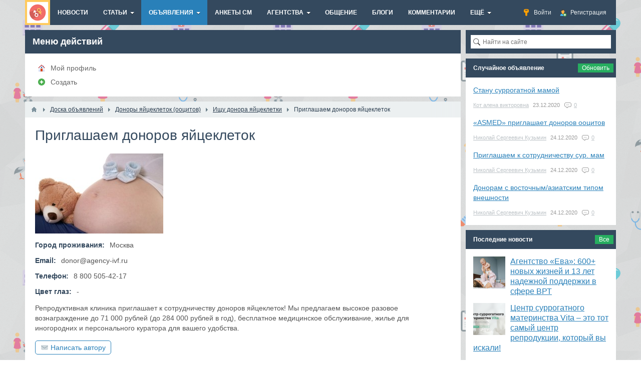

--- FILE ---
content_type: text/html; charset=utf-8
request_url: https://ekoplod.ru/board/4019-priglashaem-donorov-jaicekletok.html
body_size: 13235
content:
<!DOCTYPE html>
<html>
<head>
    <title>Приглашаем доноров яйцеклеток Москва Ищу донора яйцеклетки — ЭКОплод</title>
    <meta http-equiv="Content-Type" content="text/html; charset=utf-8">
    <meta name="viewport" content="width=device-width, initial-scale=1.0">
                                            
    <!--[if lt IE 9]>
        <script src="//cdnjs.cloudflare.com/ajax/libs/html5shiv/r29/html5.min.js"></script>
        <script src="//cdnjs.cloudflare.com/ajax/libs/livingston-css3-mediaqueries-js/1.0.0/css3-mediaqueries.min.js"></script>
    <![endif]-->
    	<meta name="keywords" content="Приглашаем доноров яйцеклеток">
	<meta name="description" content="Репродуктивная     клиника приглашает к сотрудничеству     доноров яйцеклеток!">
	<style>a.kfm{text-decoration:none;border:1px solid;padding:5px 10px 5px 30px;border-radius:5px;display:inline-block;background-image:url("/templates/default/images/icons/messages.png");background-repeat:no-repeat;background-position-y:center;background-position-x:10px;}</style>
	<link rel="search" type="application/opensearchdescription+xml" href="/search/opensearch" title="Поиск на ЭКОплод" />
	<link rel="stylesheet" type="text/css" href="/templates/default/css/theme-text.css">
	<link rel="stylesheet" type="text/css" href="/templates/default/css/theme-layout.css">
	<link rel="stylesheet" type="text/css" href="/templates/default/css/theme-gui.css">
	<link rel="stylesheet" type="text/css" href="/templates/default/css/theme-widgets.css">
	<link rel="stylesheet" type="text/css" href="/templates/default/css/theme-content.css">
	<link rel="stylesheet" type="text/css" href="/templates/default/css/theme-modal.css">
	<link rel="stylesheet" type="text/css" href="/templates/default/controllers/groupboard/style.css">
	<link rel="stylesheet" type="text/css" href="/templates/default/css/field_navigation/styles.css">
	<link rel="stylesheet" type="text/css" href="/templates/default/css/updownscroll.css">
	<link rel="stylesheet" type="text/css" href="/templates/default/controllers/relevanter/styles.css">
	<link rel="stylesheet" type="text/css" href="/templates/default/css/random.css">
	<link rel="stylesheet" type="text/css" href="https://ekoplod.ru/instyler/css?uri=board/4019-priglashaem-donorov-jaicekletok.html">
	<script type="text/javascript" src="/templates/default/js/jquery.js"></script>
	<script type="text/javascript" src="/templates/default/js/jquery-modal.js"></script>
	<script type="text/javascript" src="/templates/default/js/core.js"></script>
	<script type="text/javascript" src="/templates/default/js/modal.js"></script>
	<script type="text/javascript" src="/templates/default/js/jquery-scroll.js"></script>
	<script type="text/javascript" src="/templates/default/js/comments.js"></script>
	<script type="text/javascript" src="/templates/default/js/jquery-cookie.js"></script>
	<script type="text/javascript" src="/templates/default/js/updownscroll.min.js"></script>
	<script type="text/javascript" src="/templates/default/js/rating.js"></script>
	<script type="text/javascript" src="/templates/default/js/random.js"></script>


    <meta name="csrf-token" content="$2y$08$z5/YhqHtmlK1diIA4p6V..ewEA0Jl4BAO/8obr35vz7elnI03RvsW" />
    <style>#layout header #logo a, #layout header #logo > span {
    background-image: url("/upload/000/u1/001/52f038f1.png") !important;
}
#body section {
    float: left !important;
}
#body aside {
    float: right !important;
}
#body aside .menu li ul {
    left: auto !important;
    }
@media screen and (max-width: 980px) {
    #layout { width: 98% !important; min-width: 0 !important; }
}
</style>


<script src="https://vk.com/js/api/openapi.js?152" type="text/javascript"></script>
<meta name="yandex-verification" content="5c75d0faa8fb7c0d" />


<script type="text/javascript">!function(){var t=document.createElement("script");t.type="text/javascript",t.async=!0,t.src="https://vk.com/js/api/openapi.js?154",t.onload=function(){VK.Retargeting.Init("VK-RTRG-171702-1hsof"),VK.Retargeting.Hit()},document.head.appendChild(t)}();</script><noscript><img src="https://vk.com/rtrg?p=VK-RTRG-171702-1hsof" style="position:fixed; left:-999px;" alt=""/></noscript>

</head>
<body id="desktop_device_type">

<!-- Yandex.Metrika counter -->
<script type="text/javascript" >
    (function (d, w, c) {
        (w[c] = w[c] || []).push(function() {
            try {
                w.yaCounter25779221 = new Ya.Metrika({
                    id:25779221,
                    clickmap:true,
                    trackLinks:true,
                    accurateTrackBounce:true,
                    webvisor:true
                });
            } catch(e) { }
        });

        var n = d.getElementsByTagName("script")[0],
            s = d.createElement("script"),
            f = function () { n.parentNode.insertBefore(s, n); };
        s.type = "text/javascript";
        s.async = true;
        s.src = "https://mc.yandex.ru/metrika/watch.js";

        if (w.opera == "[object Opera]") {
            d.addEventListener("DOMContentLoaded", f, false);
        } else { f(); }
    })(document, window, "yandex_metrika_callbacks");
</script>
<noscript><div><img src="https://mc.yandex.ru/watch/25779221" style="position:absolute; left:-9999px;" alt="" /></div></noscript>
<!-- /Yandex.Metrika counter -->



    <div id="layout">

        
        <header>
            <div id="logo">
                                    <a href="/"></a>
                            </div>
            <div class="widget_ajax_wrap" id="widget_pos_header"><ul class="menu">

    
    
        
        
        
        <li class="ajax-modal key">
                            <a title="Войти" class="item"  href="/auth/login"  >
                    <span class="wrap">
                        Войти                                            </span>
                </a>
            
            
        
    
        
                    </li>
        
        
        <li class="user_add">
                            <a title="Регистрация" class="item"  href="/auth/register"  >
                    <span class="wrap">
                        Регистрация                                            </span>
                </a>
            
            
        
    
            </li></ul>
    </div>
        </header>

                    <nav>
                <div class="widget_ajax_wrap" id="widget_pos_top"><ul class="menu">

    
    
        
        
        
        <li >
                            <a title="Новости" class="item"  href="/news"  target="_self">
                    <span class="wrap">
                        Новости                                            </span>
                </a>
            
            
        
    
        
                    </li>
        
        
        <li class="folder">
                            <a title="Статьи" class="item"  href="/articles"  target="_self">
                    <span class="wrap">
                        Статьи                                            </span>
                </a>
            
            <ul>
        
    
        
        
        
        <li >
                            <a title="Суррогатное материнство" class="item"  href="/articles/surrogatnoe-materinstvo"  >
                    <span class="wrap">
                        Суррогатное материнство                                            </span>
                </a>
            
            
        
    
        
                    </li>
        
        
        <li >
                            <a title="Донорство ооцитов" class="item"  href="/articles/donorstvo-oocitov"  >
                    <span class="wrap">
                        Донорство ооцитов                                            </span>
                </a>
            
            
        
    
        
                    </li>
        
        
        <li >
                            <a title="Донорство спермы" class="item"  href="/articles/donorstvo-spermy"  >
                    <span class="wrap">
                        Донорство спермы                                            </span>
                </a>
            
            
        
    
                    </li></ul>
        
                    </li>
        
        
        <li class="active folder">
                            <a title="Объявления" class="item"  href="/board"  target="_self">
                    <span class="wrap">
                        Объявления                                            </span>
                </a>
            
            <ul>
        
    
        
        
        
        <li >
                            <a title="Добавить объявление" class="item"  href="/board/add"  target="_self">
                    <span class="wrap">
                        Добавить объявление                                            </span>
                </a>
            
            
        
    
        
                    </li>
        
        
        <li class="folder">
                            <a title="Доноры спермы" class="item"  href="/board/donory-spermy"  >
                    <span class="wrap">
                        Доноры спермы                                            </span>
                </a>
            
            <ul>
        
    
        
        
        
        <li >
                            <a title="Стану донором спермы" class="item"  href="/board/donory-spermy/stanu-donorom-spermy"  >
                    <span class="wrap">
                        Стану донором спермы                                            </span>
                </a>
            
            
        
    
        
                    </li>
        
        
        <li >
                            <a title="Ищу донора спермы" class="item"  href="/board/donory-spermy/ischu-donora-spermy"  >
                    <span class="wrap">
                        Ищу донора спермы                                            </span>
                </a>
            
            
        
    
                    </li></ul>
        
                    </li>
        
        
        <li class="folder">
                            <a title="Доноры яйцеклеток (ооцитов)" class="item"  href="/board/donory-jaicekletok-oocitov"  >
                    <span class="wrap">
                        Доноры яйцеклеток (ооцитов)                                            </span>
                </a>
            
            <ul>
        
    
        
        
        
        <li >
                            <a title="Стану донором яйцеклетки" class="item"  href="/board/donory-jaicekletok-oocitov/stanu-donorom-jaicekletki"  >
                    <span class="wrap">
                        Стану донором яйцеклетки                                            </span>
                </a>
            
            
        
    
        
                    </li>
        
        
        <li >
                            <a title="Ищу донора яйцеклетки" class="item"  href="/board/donory-jaicekletok-oocitov/ischu-donora-jaicekletki"  >
                    <span class="wrap">
                        Ищу донора яйцеклетки                                            </span>
                </a>
            
            
        
    
                    </li></ul>
        
                    </li>
        
        
        <li class="folder">
                            <a title="Суррогатные мамы" class="item"  href="/board/surrogatnye-mamy"  >
                    <span class="wrap">
                        Суррогатные мамы                                            </span>
                </a>
            
            <ul>
        
    
        
        
        
        <li >
                            <a title="Стану суррогатной мамой" class="item"  href="/board/surrogatnye-mamy/stanu-surrogatnoi-mamoi"  >
                    <span class="wrap">
                        Стану суррогатной мамой                                            </span>
                </a>
            
            
        
    
        
                    </li>
        
        
        <li >
                            <a title="Ищу суррогатную маму" class="item"  href="/board/surrogatnye-mamy/ischu-surrogatnuyu-mamu"  >
                    <span class="wrap">
                        Ищу суррогатную маму                                            </span>
                </a>
            
            
        
    
                    </li></ul>
                    </li></ul>
        
                    </li>
        
        
        <li >
                            <a title="Анкеты СМ" class="item"  href="/iforms/surm"  target="_self">
                    <span class="wrap">
                        Анкеты СМ                                            </span>
                </a>
            
            
        
    
        
                    </li>
        
        
        <li class="folder">
                            <a title="Агентства" class="item"  href="/org"  target="_self">
                    <span class="wrap">
                        Агентства                                            </span>
                </a>
            
            <ul>
        
    
        
        
        
        <li >
                            <a title="Алма-Ата" class="item"  href="/org-alma_ata"  target="_self">
                    <span class="wrap">
                        Алма-Ата                                            </span>
                </a>
            
            
        
    
        
                    </li>
        
        
        <li >
                            <a title="Благовещенск" class="item"  href="/org-blagovechensk"  target="_self">
                    <span class="wrap">
                        Благовещенск                                            </span>
                </a>
            
            
        
    
        
                    </li>
        
        
        <li >
                            <a title="Владивосток" class="item"  href="/org-vladivostok"  target="_self">
                    <span class="wrap">
                        Владивосток                                            </span>
                </a>
            
            
        
    
        
                    </li>
        
        
        <li >
                            <a title="Волгоград" class="item"  href="/org-vlg"  target="_self">
                    <span class="wrap">
                        Волгоград                                            </span>
                </a>
            
            
        
    
        
                    </li>
        
        
        <li >
                            <a title="Екатеринбург" class="item"  href="/org-ekb"  target="_self">
                    <span class="wrap">
                        Екатеринбург                                            </span>
                </a>
            
            
        
    
        
                    </li>
        
        
        <li >
                            <a title="Ижевск" class="item"  href="/org-izjevsk"  target="_self">
                    <span class="wrap">
                        Ижевск                                            </span>
                </a>
            
            
        
    
        
                    </li>
        
        
        <li >
                            <a title="Иркутск" class="item"  href="/org-irkutsk"  target="_self">
                    <span class="wrap">
                        Иркутск                                            </span>
                </a>
            
            
        
    
        
                    </li>
        
        
        <li >
                            <a title="Казань" class="item"  href="/org-kazan"  target="_self">
                    <span class="wrap">
                        Казань                                            </span>
                </a>
            
            
        
    
        
                    </li>
        
        
        <li >
                            <a title="Калининград" class="item"  href="/org-kaliningrad"  target="_self">
                    <span class="wrap">
                        Калининград                                            </span>
                </a>
            
            
        
    
        
                    </li>
        
        
        <li >
                            <a title="Киев" class="item"  href="/org-kiev"  target="_self">
                    <span class="wrap">
                        Киев                                            </span>
                </a>
            
            
        
    
        
                    </li>
        
        
        <li >
                            <a title="Краснодар" class="item"  href="/org-krasnodar"  target="_self">
                    <span class="wrap">
                        Краснодар                                            </span>
                </a>
            
            
        
    
        
                    </li>
        
        
        <li >
                            <a title="Москва" class="item"  href="/org-msk"  target="_self">
                    <span class="wrap">
                        Москва                                            </span>
                </a>
            
            
        
    
        
                    </li>
        
        
        <li >
                            <a title="Молодечно" class="item"  href="/org-molodechno"  target="_self">
                    <span class="wrap">
                        Молодечно                                            </span>
                </a>
            
            
        
    
        
                    </li>
        
        
        <li >
                            <a title="Нижний Новгород" class="item"  href="/org-nizjniy_novgorod"  target="_self">
                    <span class="wrap">
                        Нижний Новгород                                            </span>
                </a>
            
            
        
    
        
                    </li>
        
        
        <li >
                            <a title="Оренбург" class="item"  href="/org-orenburg"  target="_self">
                    <span class="wrap">
                        Оренбург                                            </span>
                </a>
            
            
        
    
        
                    </li>
        
        
        <li >
                            <a title="Санкт-Петербург" class="item"  href="/org-spb"  target="_self">
                    <span class="wrap">
                        Санкт-Петербург                                            </span>
                </a>
            
            
        
    
        
                    </li>
        
        
        <li >
                            <a title="Саратов" class="item"  href="/org-saratov"  target="_self">
                    <span class="wrap">
                        Саратов                                            </span>
                </a>
            
            
        
    
        
                    </li>
        
        
        <li >
                            <a title="Ставрополь" class="item"  href="/org-stavropol"  target="_self">
                    <span class="wrap">
                        Ставрополь                                            </span>
                </a>
            
            
        
    
        
                    </li>
        
        
        <li >
                            <a title="Тюмень" class="item"  href="/org-tumen"  target="_self">
                    <span class="wrap">
                        Тюмень                                            </span>
                </a>
            
            
        
    
        
                    </li>
        
        
        <li >
                            <a title="Уфа" class="item"  href="/org-ufa"  target="_self">
                    <span class="wrap">
                        Уфа                                            </span>
                </a>
            
            
        
    
        
                    </li>
        
        
        <li >
                            <a title="Харьков" class="item"  href="/org-kharkov"  target="_self">
                    <span class="wrap">
                        Харьков                                            </span>
                </a>
            
            
        
    
        
                    </li>
        
        
        <li >
                            <a title="Химки" class="item"  href="/org-khimki"  target="_self">
                    <span class="wrap">
                        Химки                                            </span>
                </a>
            
            
        
    
        
                    </li>
        
        
        <li >
                            <a title="Чебоксары" class="item"  href="/org-cheboksary"  target="_self">
                    <span class="wrap">
                        Чебоксары                                            </span>
                </a>
            
            
        
    
                    </li></ul>
        
                    </li>
        
        
        <li >
                            <a title="Общение" class="item"  href="/groups"  target="_self">
                    <span class="wrap">
                        Общение                                            </span>
                </a>
            
            
        
    
        
                    </li>
        
        
        <li >
                            <a title="Блоги" class="item"  href="/posts"  target="_self">
                    <span class="wrap">
                        Блоги                                            </span>
                </a>
            
            
        
    
        
                    </li>
        
        
        <li >
                            <a title="Комментарии" class="item"  href="/comments"  >
                    <span class="wrap">
                        Комментарии                                            </span>
                </a>
            
            
        
    
        
                    </li>
        
        
        <li class="folder more">
                            <a title="Ещё" class="item"  href="javascript:void(0)"  >
                    <span class="wrap">
                        Ещё                                            </span>
                </a>
            
            <ul>
        
    
        
        
        
        <li >
                            <a title="Активность" class="item"  href="/activity"  target="_self">
                    <span class="wrap">
                        Активность                                            </span>
                </a>
            
            
        
    
        
                    </li>
        
        
        <li >
                            <a title="Добавить объявление" class="item"  href="/pages/kak.html"  target="_self">
                    <span class="wrap">
                        Добавить объявление                                            </span>
                </a>
            
            
        
    
            </li></ul>
            </li></ul>
    </div>
            </nav>
        
        <div id="body">

            
            
            <section style="width:870px">

                <div class="widget_ajax_wrap" id="widget_pos_left-top"><div class="widget">
            <h4 class="title">
            Меню действий                    </h4>
        <div class="body">
        <ul class="menu">

    
    
        
        
        
        <li class="profile">
                            <a title="Мой профиль" class="item"  href="/users/0"  target="_self">
                    <span class="wrap">
                        Мой профиль                                            </span>
                </a>
            
            
        
    
        
                    </li>
        
        
        <li class="add">
                            <a title="Создать" class="item"  href="#"  >
                    <span class="wrap">
                        Создать                                            </span>
                </a>
            
            
        
    
            </li></ul>
        </div>
</div></div>

                                    <article >
                                                    <div id="breadcrumbs">
                                <ul>

    <li class="home">
        <a href="/" title="Главная"></a>
    </li>

    
        <li class="sep"></li>

        
            
            <li itemscope itemtype="http://data-vocabulary.org/Breadcrumb">
                                    <a href="/board" itemprop="url"><span itemprop="title">Доска объявлений</span></a>
                            </li>

                            <li class="sep"></li>
            
            
        
            
            <li itemscope itemtype="http://data-vocabulary.org/Breadcrumb">
                                    <a href="/board/donory-jaicekletok-oocitov" itemprop="url"><span itemprop="title">Доноры яйцеклеток (ооцитов)</span></a>
                            </li>

                            <li class="sep"></li>
            
            
        
            
            <li itemscope itemtype="http://data-vocabulary.org/Breadcrumb">
                                    <a href="/board/donory-jaicekletok-oocitov/ischu-donora-jaicekletki" itemprop="url"><span itemprop="title">Ищу донора яйцеклетки</span></a>
                            </li>

                            <li class="sep"></li>
            
            
        
            
            <li >
                                    <span>Приглашаем доноров яйцеклеток</span>
                            </li>

            
            
        
    </ul>                            </div>
                                                <div id="controller_wrap">
    <h1>
        Приглашаем доноров яйцеклеток            </h1>
        

<div class="content_item board_item">

    
        
        
            
            
                            
                    <div class="field ft_image f_photo auto_field" >
                                                <div class="value"><img src="/upload/025/u2549/d2/3a/priglashaem-donorov-jaicekletok-photo-normal.jpg"  title="Приглашаем доноров яйцеклеток" alt="Приглашаем доноров яйцеклеток"  /></div>
                    </div>

                            
            
        
            
            
                            
                    <div class="field ft_city f_geo auto_field" >
                                                    <div class="title_left">Город проживания: </div>
                                                <div class="value">Москва</div>
                    </div>

                
                    <div class="field ft_string f_email auto_field" >
                                                    <div class="title_left">Email: </div>
                                                <div class="value">donor@agency-ivf.ru</div>
                    </div>

                
                    <div class="field ft_string f_phone auto_field" >
                                                    <div class="title_left">Телефон: </div>
                                                <div class="value">8 800 505-42-17</div>
                    </div>

                            
            
        
            
            
                            
                    <div class="field ft_string f_eyes auto_field" >
                                                    <div class="title_left">Цвет глаз: </div>
                                                <div class="value">-</div>
                    </div>

                
                    <div class="field ft_text f_content auto_field" >
                                                <div class="value">Репродуктивная клиника приглашает к сотрудничеству доноров яйцеклеток! Мы предлагаем высокое разовое вознаграждение до 71 000 рублей (до 284 000 рублей в год), бесплатное медицинское обслуживание, жилье для иногородних и персонального куратора для вашего удобства.</div>
                    </div>

                
                    <div class="field ft_message f_author auto_field" >
                                                <div class="value"><a href="/auth/login" class="kfm ajax-modal">Написать автору</a></div>
                    </div>

                
                    <div class="field ft_navigation f_nav auto_field" >
                                                <div class="value"><div class="ctype_navigation">
            <div class="previous_ctype_navigation">
            <a href="/board/4045-ischu-dlja-sebja-donora-jak-krasivoi-vneshnosti.html" title="Ищу для себя донора ЯК красивой внешности">
                &larr;                     Ищу для себя донора ЯК красивой внешности                            </a>
        </div>
                <div class="next_ctype_navigation">
            <a href="/board/3948-ischem-donora-oocitov.html" title="Ищем донора ооцитов!">
                                    Ищем донора ооцитов!                 &rarr;
            </a>
        </div>
    </div></div>
                    </div>

                            
            
        
    
    
    
    
    
    
            <div class="append_html"><!-- Yandex.RTB R-A-273180-3 -->
<div id="yandex_rtb_R-A-273180-3"></div>
<script>
window.yaContextCb.push(()=>{
	Ya.Context.AdvManager.render({
		"blockId": "R-A-273180-3",
		"renderTo": "yandex_rtb_R-A-273180-3"
	})
})
</script></div>
    
            <div class="info_bar">
                                        <div class="bar_item bi_date_pub" title="Дата">
                    <time datetime="2018-10-26T23:41:39+05:00">26.10.2018</time>                </div>
                                                    <div class="bar_item bi_hits" title="Просмотры">
                    2182                </div>
                                        <div class="bar_item bi_user" title="Автор">
                    <a href="/users/2549">Оксана</a>                </div>
                                                    <div class="bar_item bi_share">
                <div class="share">
                    <script type="text/javascript" src="//yastatic.net/es5-shims/0.0.2/es5-shims.min.js" charset="utf-8" defer></script>
                    <script type="text/javascript" src="//yastatic.net/share2/share.js" charset="utf-8" defer></script>
                    <div class="ya-share2" data-services="vkontakte,facebook,odnoklassniki,gplus,twitter,viber,whatsapp,telegram" data-size="s"></div>
                </div>
            </div>
                    </div>
    
</div>

    <div id="comments_widget" class="tabs-menu">

    <span id="comments"></span>

    <ul class="tabbed">
                    <li><a href="#tab-icms">Комментарии</a></li>
            </ul>

            <div id="tab-icms" class="tab" >
                <div class="content_list_rss_icon">
        <a href="/rss/feed/comments?tc=content&ts=board&ti=4019">RSS</a>
    </div>

<div id="comments_list">

    
        <div class="no_comments">
            Нет комментариев. Ваш будет первым!        </div>

        
    
    
</div>

<div id="comments_urls" style="display: none"
        data-get-url="/comments/get"
        data-approve-url="/comments/approve"
        data-delete-url="/comments/delete"
        data-refresh-url="/comments/refresh"
        data-track-url="/comments/track"
        data-rate-url="/comments/rate"
></div>

    <div id="comments_add_link">
        <a href="#reply" class="ajaxlink" onclick="return icms.comments.add()">Написать комментарий</a>
    </div>

    <div id="comments_add_form">
                    <div class="preview_box"></div>
            <form action="/comments/submit" method="post">
                <input type="hidden" class="input" name="csrf_token" value="$2y$08$z5/YhqHtmlK1diIA4p6V..ewEA0Jl4BAO/8obr35vz7elnI03RvsW" />                <input type="hidden" class="input" name="action" value="add" />                <input type="hidden" class="input" name="id" value="0" />                <input type="hidden" class="input" name="parent_id" value="0" />                <input type="hidden" class="input" name="tc" value="content" />                <input type="hidden" class="input" name="ts" value="board" />                <input type="hidden" class="input" name="ti" value="4019" />                <input type="hidden" class="input" name="tud" value="2549" />                <input type="hidden" class="input" name="timestamp" value="1769688658" />                                                        <div class="author_data">
                        <div class="name field">
                            <label>Ваше имя:</label> <input type="text" class="input" name="author_name" value="" />                        </div>
                        <div class="email field">
                            <label>E-mail для ответов:</label> <input type="text" class="input" name="author_email" value="" />                        </div>
                    </div>
                                <textarea name="content" class="textarea" ></textarea>                <div class="buttons">
                    <input class="button" name="preview" value="Предпросмотр" onclick="icms.comments.preview()" type="button" />                    <input class="button" name="submit" value="Отправить" onclick="icms.comments.submit()" type="button" />                    <input class="button button-cancel" name="cancel" value="Отменить" onclick="icms.comments.restoreForm()" type="button" />                </div>
                <div class="loading">
                    Загрузка...                </div>
            </form>
            </div>

<script type="text/javascript">
    var LANG_SEND = 'Отправить';var LANG_SAVE = 'Сохранить';var LANG_COMMENT_DELETED = 'Комментарий удален';var LANG_COMMENT_DELETE_CONFIRM = 'Удалить комментарий пользователя %s?';var LANG_MODERATION_REFUSE_REASON = 'Укажите причину отклонения';    </script>        </div>
            
</div>
<script type="text/javascript">
    $(function (){
        initTabs('#comments_widget');
    });
</script>
</div>
                    </article>
                
                <div class="widget_ajax_wrap" id="widget_pos_left-bottom"><div class="widget">
            <h4 class="title">
            Другие объявления                            <div class="links">
                                                                <a href="/board">
                            Все                        </a>
                                    </div>
                    </h4>
        <div class="body">
        


<div class="relevants board_list">
			<div class="relevants_list_item cols_2 row-in board_list_item">
			
							
							
							<div class="desc">
											<div class="title">
														<a href="/board/108-priglashaem-donorov-oocitov.html">Приглашаем Доноров Ооцитов</a>
						</div>
					
											<div class="description">
														Москва						</div>
					
				</div>
						
			
			
							
													<div class="info_bar">
																			<div class="bar_item bi_date_pub" title="Дата">
								<time datetime="2014-11-14T15:18:11+05:00">14.11.2014</time>							</div>
																															<div class="bar_item bi_comments">
								<a href="/board/108-priglashaem-donorov-oocitov.html#comments" title="Комментарии">0</a>
							</div>
																	</div>
									</div>
			<div class="relevants_list_item cols_2 row-in board_list_item">
			
							
							
							<div class="desc">
											<div class="title">
														<a href="/board/175-ischem-donora-oocitov-spb.html">Ищем донора ооцитов!!!  СПБ!</a>
						</div>
					
											<div class="description">
														Санкт-Петерубрг						</div>
					
				</div>
						
			
			
							
													<div class="info_bar">
																			<div class="bar_item bi_date_pub" title="Дата">
								<time datetime="2015-01-15T14:14:53+05:00">15.01.2015</time>							</div>
																															<div class="bar_item bi_comments">
								<a href="/board/175-ischem-donora-oocitov-spb.html#comments" title="Комментарии">0</a>
							</div>
																	</div>
									</div>
			<div class="relevants_list_item cols_2 row-in board_list_item">
			
							
									<div class="photo">
						<a href="/board/289-priglashaem-donorov-jaicekletki.html">
							<img src="/upload/002/u267/000/5ab68c3b.jpg"  title="Приглашаем доноров яйцеклетки" alt="Приглашаем доноров яйцеклетки"  />						</a>
					</div>
							
							<div class="desc">
											<div class="title">
														<a href="/board/289-priglashaem-donorov-jaicekletki.html">Приглашаем доноров яйцеклетки</a>
						</div>
					
											<div class="description">
														Москва						</div>
					
				</div>
						
			
			
							
													<div class="info_bar">
																			<div class="bar_item bi_date_pub" title="Дата">
								<time datetime="2015-04-03T00:04:32+05:00">03.04.2015</time>							</div>
																															<div class="bar_item bi_comments">
								<a href="/board/289-priglashaem-donorov-jaicekletki.html#comments" title="Комментарии">0</a>
							</div>
																	</div>
									</div>
			<div class="relevants_list_item cols_2 row-in board_list_item">
			
							
									<div class="photo">
						<a href="/board/671-priglashaem-donorov-jaicekletki.html">
							<img src="/upload/004/u484/000/543d0568.jpg"  title="Приглашаем доноров яйцеклетки" alt="Приглашаем доноров яйцеклетки"  />						</a>
					</div>
							
							<div class="desc">
											<div class="title">
														<a href="/board/671-priglashaem-donorov-jaicekletki.html">Приглашаем доноров яйцеклетки</a>
						</div>
					
											<div class="description">
														Москва						</div>
					
				</div>
						
			
			
							
													<div class="info_bar">
																			<div class="bar_item bi_date_pub" title="Дата">
								<time datetime="2016-03-03T14:40:35+05:00">03.03.2016</time>							</div>
																															<div class="bar_item bi_comments">
								<a href="/board/671-priglashaem-donorov-jaicekletki.html#comments" title="Комментарии">0</a>
							</div>
																	</div>
									</div>
			<div class="relevants_list_item cols_2 row-in board_list_item">
			
							
									<div class="photo">
						<a href="/board/1881-priglashaem-donorov-jaicekletok.html">
							<img src="/upload/014/u1452/43/49/priglashaem-donorov-jaicekletok-photo-small.jpg"  title="Приглашаем доноров яйцеклеток" alt="Приглашаем доноров яйцеклеток"  />						</a>
					</div>
							
							<div class="desc">
											<div class="title">
														<a href="/board/1881-priglashaem-donorov-jaicekletok.html">Приглашаем доноров яйцеклеток</a>
						</div>
					
											<div class="description">
														Москва						</div>
					
				</div>
						
			
			
							
													<div class="info_bar">
																			<div class="bar_item bi_date_pub" title="Дата">
								<time datetime="2017-05-25T16:32:49+05:00">25.05.2017</time>							</div>
																															<div class="bar_item bi_comments">
								<a href="/board/1881-priglashaem-donorov-jaicekletok.html#comments" title="Комментарии">0</a>
							</div>
																	</div>
									</div>
			<div class="relevants_list_item cols_2 row-in board_list_item">
			
							
									<div class="photo">
						<a href="/board/1887-priglashaem-donorov-jaicekletok-k-sotrudnichestvu.html">
							<img src="/upload/014/u1452/40/f0/priglashaem-donorov-jaicekletok-k-sotrudnichestvu-photo-small.jpeg"  title="Приглашаем доноров яйцеклеток к сотрудничеству" alt="Приглашаем доноров яйцеклеток к сотрудничеству"  />						</a>
					</div>
							
							<div class="desc">
											<div class="title">
														<a href="/board/1887-priglashaem-donorov-jaicekletok-k-sotrudnichestvu.html">Приглашаем доноров яйцеклеток к сотрудничеству</a>
						</div>
					
											<div class="description">
														Москва						</div>
					
				</div>
						
			
			
							
													<div class="info_bar">
																			<div class="bar_item bi_date_pub" title="Дата">
								<time datetime="2017-05-27T20:58:01+05:00">27.05.2017</time>							</div>
																															<div class="bar_item bi_comments">
								<a href="/board/1887-priglashaem-donorov-jaicekletok-k-sotrudnichestvu.html#comments" title="Комментарии">0</a>
							</div>
																	</div>
									</div>
	</div>

    </div>
</div><div class="widget">
        <div class="body">
        <div class="widget_html_block"><!-- Yandex Native Ads C-A-273180-5 -->
<div id="id-C-A-273180-5"></div>
<script>window.yaContextCb.push(()=>{
  Ya.Context.AdvManager.renderWidget({
    renderTo: 'id-C-A-273180-5',
    blockId: 'C-A-273180-5'
  })
})</script></div>

    </div>
</div><div class="widget">
            <h4 class="title">
            Последние объявления                            <div class="links">
                                                                <a href="/board">
                            Все                        </a>
                                    </div>
                    </h4>
        <div class="body columns-2">
        
    <div class="widget_content_list">
        
            
            <div class="item">
                                <div class="info">
                    <div class="title">
                                                    <a href="/board/7226-uslugi-donora-spermy.html">Услуги донора спермы</a>
                                                                    </div>
                                                                <div class="details">
                            <span class="author">
                                <a href="/users/6419">Кетов дмитрий</a>
                                                            </span>
                            <span class="date">
                                3 месяца назад                            </span>
                                                            <span class="comments">
                                                                            <a href="/board/7226-uslugi-donora-spermy.html#comments" title="Комментарии">
                                            0                                        </a>
                                                                    </span>
                                                    </div>
                                    </div>
            </div>

        
            
            <div class="item">
                                <div class="info">
                    <div class="title">
                                                    <a href="/board/7225-ischu-surmamu-2-5-mln.html">Ищу сурмаму 2,5 млн</a>
                                                                    </div>
                                                                <div class="details">
                            <span class="author">
                                <a href="/users/6398">Суррогатное материнство</a>
                                                            </span>
                            <span class="date">
                                3 месяца назад                            </span>
                                                            <span class="comments">
                                                                            <a href="/board/7225-ischu-surmamu-2-5-mln.html#comments" title="Комментарии">
                                            0                                        </a>
                                                                    </span>
                                                    </div>
                                    </div>
            </div>

        
            
            <div class="item">
                                <div class="info">
                    <div class="title">
                                                    <a href="/board/7224-ischu-donora-spermy-obo-vsyom-dogovorimsja.html">Ищу донора спермы. Обо всём договоримся</a>
                                                                    </div>
                                                                <div class="details">
                            <span class="author">
                                <a href="/users/6482">Вишнева Яна Андреевна</a>
                                                            </span>
                            <span class="date">
                                3 месяца назад                            </span>
                                                            <span class="comments">
                                                                            <a href="/board/7224-ischu-donora-spermy-obo-vsyom-dogovorimsja.html#comments" title="Комментарии">
                                            1                                        </a>
                                                                    </span>
                                                    </div>
                                    </div>
            </div>

        
            
            <div class="item">
                                <div class="info">
                    <div class="title">
                                                    <a href="/board/7223-stanu-donorom-jaicekletok.html">Стану донором яйцеклеток</a>
                                                                    </div>
                                                                <div class="details">
                            <span class="author">
                                <a href="/users/6480">Кондракова Полина Сергеевна</a>
                                                            </span>
                            <span class="date">
                                4 месяца назад                            </span>
                                                            <span class="comments">
                                                                            <a href="/board/7223-stanu-donorom-jaicekletok.html#comments" title="Комментарии">
                                            1                                        </a>
                                                                    </span>
                                                    </div>
                                    </div>
            </div>

        
            
            <div class="item">
                                <div class="info">
                    <div class="title">
                                                    <a href="/board/7222-donorm-spermy-moskva-i-mo.html">Донорм спермы. Москва и МО</a>
                                                                    </div>
                                                                <div class="details">
                            <span class="author">
                                <a href="/users/6479">Мироненко Даниил Алексеевич</a>
                                                            </span>
                            <span class="date">
                                4 месяца назад                            </span>
                                                            <span class="comments">
                                                                            <a href="/board/7222-donorm-spermy-moskva-i-mo.html#comments" title="Комментарии">
                                            2                                        </a>
                                                                    </span>
                                                    </div>
                                    </div>
            </div>

        
            
            <div class="item">
                                <div class="info">
                    <div class="title">
                                                    <a href="/board/7221-pomosch-v-zachatii-oplachu-eko.html">Помощь в зачатии оплачу ЭКО</a>
                                                                    </div>
                                                                <div class="details">
                            <span class="author">
                                <a href="/users/4702">Сокол Антон Алексеевич</a>
                                                            </span>
                            <span class="date">
                                4 месяца назад                            </span>
                                                            <span class="comments">
                                                                            <a href="/board/7221-pomosch-v-zachatii-oplachu-eko.html#comments" title="Комментарии">
                                            0                                        </a>
                                                                    </span>
                                                    </div>
                                    </div>
            </div>

        
            
            <div class="item">
                                <div class="info">
                    <div class="title">
                                                    <a href="/board/7220-ischu-muzhchinu-dlja-zachatija-i-soroditelstva.html">Ищу мужчину для зачатия и сородительства</a>
                                                                    </div>
                                                                <div class="details">
                            <span class="author">
                                <a href="/users/6476">Ольга</a>
                                                            </span>
                            <span class="date">
                                4 месяца назад                            </span>
                                                            <span class="comments">
                                                                            <a href="/board/7220-ischu-muzhchinu-dlja-zachatija-i-soroditelstva.html#comments" title="Комментарии">
                                            1                                        </a>
                                                                    </span>
                                                    </div>
                                    </div>
            </div>

        
            
            <div class="item">
                                <div class="info">
                    <div class="title">
                                                    <a href="/board/7219-ischu-surrogatnuyu-mat.html">ищу суррогатную мать</a>
                                                                    </div>
                                                                <div class="details">
                            <span class="author">
                                <a href="/users/6475">тарасевич дмитрий вячеславович</a>
                                                            </span>
                            <span class="date">
                                4 месяца назад                            </span>
                                                            <span class="comments">
                                                                            <a href="/board/7219-ischu-surrogatnuyu-mat.html#comments" title="Комментарии">
                                            0                                        </a>
                                                                    </span>
                                                    </div>
                                    </div>
            </div>

        
            
            <div class="item">
                                <div class="info">
                    <div class="title">
                                                    <a href="/board/7218-hochu-stat-mnogodetnym-otcom.html">Хочу стать многодетным отцом.</a>
                                                                    </div>
                                                                <div class="details">
                            <span class="author">
                                <a href="/users/4689">Виталий Александрович</a>
                                                            </span>
                            <span class="date">
                                4 месяца назад                            </span>
                                                            <span class="comments">
                                                                            <a href="/board/7218-hochu-stat-mnogodetnym-otcom.html#comments" title="Комментарии">
                                            0                                        </a>
                                                                    </span>
                                                    </div>
                                    </div>
            </div>

        
            
            <div class="item">
                                <div class="info">
                    <div class="title">
                                                    <a href="/board/7217-bio-roditeli-ischut-surmamu.html">Био родители ищут сурмаму</a>
                                                                    </div>
                                                                <div class="details">
                            <span class="author">
                                <a href="/users/6357">Алиса 2025</a>
                                                            </span>
                            <span class="date">
                                4 месяца назад                            </span>
                                                            <span class="comments">
                                                                            <a href="/board/7217-bio-roditeli-ischut-surmamu.html#comments" title="Комментарии">
                                            0                                        </a>
                                                                    </span>
                                                    </div>
                                    </div>
            </div>

            </div>

    </div>
</div><div class="widget">
            <h4 class="title">
            Статьи по теме                            <div class="links">
                                                                <a href="/articles">
                            Все                        </a>
                                    </div>
                    </h4>
        <div class="body">
        
    <div class="widget_content_list tiles-big">
        
            
            <div class="item">
                                    <div class="image">
                                                    <a style="background-image:url('/upload/000/u1/56/fe/b94605d1.jpg')" href="/articles/63-koronavirus-i-zamorozka-jaicekletok.html"></a>
                                            </div>
                                <div class="info">
                                        <div class="title">
                                                    <a href="/articles/63-koronavirus-i-zamorozka-jaicekletok.html">Коронавирус и заморозка яйцеклеток</a>
                                                                    </div>
                                            <div class="teaser">
                                                            Паника, связанная с покупкой как можно большего количества туалетных рулонов, все еще продолжается по всему миру, однако в Нью-Йорке появилась новая паника, так как некоторые женщины, которые боятся, что их шансы на материнство могут оказаться под угрозой, и что время против них, спешат заморозить свои яйцеклетки.                                                     </div>
                                    </div>
            </div>

        
            
            <div class="item">
                                    <div class="image">
                                                    <a style="background-image:url('/upload/000/u1/1d/6c/muzhskoe-besplodie-i-koronavirus-foto-normal.jpg')" href="/articles/62-muzhskoe-besplodie-i-koronavirus.html"></a>
                                            </div>
                                <div class="info">
                                        <div class="title">
                                                    <a href="/articles/62-muzhskoe-besplodie-i-koronavirus.html">​Мужское бесплодие и коронавирус</a>
                                                                    </div>
                                            <div class="teaser">
                                                            Если Вы в настоящее время боретесь с бесплодием или проходили лечение до начала эпидемии, возможно, у вы слышали&nbsp;о том, что вирус Covid-19 может привести к бесплодию у мужчин.                                                     </div>
                                    </div>
            </div>

        
            
            <div class="item">
                                    <div class="image">
                                                    <a style="background-image:url('/upload/012/u1295/98/6d/surrogatnoe-materinstvo-kak-ustanovit-otcovstvo-foto-normal.jpg')" href="/articles/61-surrogatnoe-materinstvo-kak-ustanovit-otcovstvo.html"></a>
                                            </div>
                                <div class="info">
                                        <div class="title">
                                                    <a href="/articles/61-surrogatnoe-materinstvo-kak-ustanovit-otcovstvo.html">Суррогатное материнство: как установить отцовство</a>
                                                                    </div>
                                            <div class="teaser">
                                                            При сотрудничестве суррматери с биологическими родителями, согласно правилам, женщина передает родившегося ребенка им. Это происходит после оформления всех необходимых бумаг о передаче прав.&nbsp;                                                     </div>
                                    </div>
            </div>

        
            
            <div class="item">
                                    <div class="image">
                                                    <a style="background-image:url('/upload/012/u1295/cb/5b/otlozhennoe-materinstvo-i-otcovstvo-svoevremennaja-zabota-o-rozhd.jpg')" href="/articles/60-otlozhennoe-materinstvo-i-otcovstvo-svoevremennaja-zabota-o-rozhdenii-zdorovyh-detei.html"></a>
                                            </div>
                                <div class="info">
                                        <div class="title">
                                                    <a href="/articles/60-otlozhennoe-materinstvo-i-otcovstvo-svoevremennaja-zabota-o-rozhdenii-zdorovyh-detei.html">Отложенное материнство и отцовство – своевременная забота о рождении здоровых детей</a>
                                                                    </div>
                                            <div class="teaser">
                                                              	Автор:&nbsp;Цораева Юлия Руслановна, врач гинеколог-репродуктолог сети Центров репродукции и генетики Нова Клиник                                                     </div>
                                    </div>
            </div>

            </div>

    </div>
</div></div>

            </section>

                            <aside>
                    <div class="widget_ajax_wrap" id="widget_pos_right-top"><div class="widget">
        <div class="body">
        <div class="widget_search">
    <form action="/search" method="get">
        <input type="text" class="input" name="q" value="" placeholder="Найти на сайте" />    </form>
</div>
    </div>
</div><div class="widget">
            <h4 class="title">
            Случайное объявление                            <div class="links">
                                                                <a href="/#refresh" id="rnd_refresh_1339" onclick="icms.random.getNext(1339); return false">
                            Обновить                        </a>
                                    </div>
                    </h4>
        <div class="body">
        

    <div id="content-random-1339" class="widget_content_random" data-id="1339">

        <ul class="column">

            
            <li>

                
                <div class="rnd_item">

                                        <div class="info">

                        <div class="title">
                            <a href="/board/6334-stanu-surrogatnoi-mamoi.html">Стану суррогатной мамой</a>
                                                    </div>

                        

                                                    <div class="details">
                                <span class="author">
                                    <a href="/users/1602">Кот алена викторовна</a>
                                </span>
                                <span class="date">
                                    23.12.2020                                </span>
                                                                    <span class="comments">
                                        <a href="/board/6334-stanu-surrogatnoi-mamoi.html#comments" title="Комментарии">0</a>
                                    </span>
                                                            </div>
                                            </div>
                </div>
            <!-- </li> -->
            
            <li>

                
                <div class="rnd_item">

                                        <div class="info">

                        <div class="title">
                            <a href="/board/6336-asmed-priglashaet-donorov-oocitov.html">«ASMED»  приглашает доноров ооцитов</a>
                                                    </div>

                        

                                                    <div class="details">
                                <span class="author">
                                    <a href="/users/2449">Николай Сергеевич Кузьмин</a>
                                </span>
                                <span class="date">
                                    24.12.2020                                </span>
                                                                    <span class="comments">
                                        <a href="/board/6336-asmed-priglashaet-donorov-oocitov.html#comments" title="Комментарии">0</a>
                                    </span>
                                                            </div>
                                            </div>
                </div>
            <!-- </li> -->
            
            <li>

                
                <div class="rnd_item">

                                        <div class="info">

                        <div class="title">
                            <a href="/board/6335-priglashaem-k-sotrudnichestvu-sur-mam.html">Приглашаем к сотрудничеству  сур. мам</a>
                                                    </div>

                        

                                                    <div class="details">
                                <span class="author">
                                    <a href="/users/2449">Николай Сергеевич Кузьмин</a>
                                </span>
                                <span class="date">
                                    24.12.2020                                </span>
                                                                    <span class="comments">
                                        <a href="/board/6335-priglashaem-k-sotrudnichestvu-sur-mam.html#comments" title="Комментарии">0</a>
                                    </span>
                                                            </div>
                                            </div>
                </div>
            <!-- </li> -->
            
            <li>

                
                <div class="rnd_item">

                                        <div class="info">

                        <div class="title">
                            <a href="/board/6337-donoram-s-vostochnymaziatskim-tipom-vneshnosti.html">Донорам с восточным/азиатским типом внешности</a>
                                                    </div>

                        

                                                    <div class="details">
                                <span class="author">
                                    <a href="/users/2449">Николай Сергеевич Кузьмин</a>
                                </span>
                                <span class="date">
                                    24.12.2020                                </span>
                                                                    <span class="comments">
                                        <a href="/board/6337-donoram-s-vostochnymaziatskim-tipom-vneshnosti.html#comments" title="Комментарии">0</a>
                                    </span>
                                                            </div>
                                            </div>
                </div>
            <!-- </li> -->
                    </ul>
        <div class="clear-fix"></div>
        <div id="rnd_data_1339" style="display: none"
             data-url="/item_random"
             data-ctype-name="board"
             data-dataset-id="0"
             data-cat-id="1"
             data-item-id="6334"
             data-amount-items="4"
             data-image-field=""
             data-teaser-field=""
             data-teaser-max-length="0"
             data-is-comments="1">
        </div>
    </div>

<script type="text/javascript">
    icms.random.smartColumns(1339); //запускаем функцию после загрузки страницы

    $(document).ready(function(){

        var wd_el = $("#content-random-1339").closest(".widget_tabbed");

        if (wd_el.length>0) {
            $(".tabs ul li>a", wd_el).each(function(indx, el){
                if ($(el).data('id')==1339) {
                    $(el).on("click", function(){
                        icms.random.smartColumns(1339);
                    });
                }
            });
        }

            });

    $(window).resize(function () { //запускаем функцию после каждого изменения размера экрана
        var li_el = $("#content-random-1339 ul.column li");
        li_el.css({ "margin-bottom" : ""});
        $(".rnd_item", li_el).css({ "margin-right" : ""});

        icms.random.smartColumns(1339);
    });
</script>

    </div>
</div></div>
                    <div class="widget_ajax_wrap" id="widget_pos_right-center"><div class="widget">
            <h4 class="title">
            Последние новости                            <div class="links">
                                                                <a href="/news">
                            Все                        </a>
                                    </div>
                    </h4>
        <div class="body">
        
    <div class="widget_content_list">
        
            
            <div class="item">
                                    <div class="image">
                                                    <a href="/news/228-agentstvo-eva-600-novyh-zhiznei-i-13-let-nadezhnoi-podderzhki-v-sfere-vrt.html"><img src="/upload/000/u1/d2/bd/agentstvo-eva-600-novyh-zhiznei-i-13-let-nadezhnoi-podderzhki-v.jpeg"  title="Агентство «Ева»: 600+ новых жизней и 13 лет надежной поддержки в сфере ВРТ" alt="Агентство «Ева»: 600+ новых жизней и 13 лет надежной поддержки в сфере ВРТ"  /></a>
                                            </div>
                                <div class="info">
                    <div class="title">
                                                    <a href="/news/228-agentstvo-eva-600-novyh-zhiznei-i-13-let-nadezhnoi-podderzhki-v-sfere-vrt.html">Агентство «Ева»: 600+ новых жизней и 13 лет надежной поддержки в сфере ВРТ</a>
                                                                    </div>
                                                        </div>
            </div>

        
            
            <div class="item">
                                    <div class="image">
                                                    <a href="/news/227-centr-surrogatnogo-materinstva-vita-eto-tot-samyi-centr-reprodukcii-kotoryi-vy-iskali.html"><img src="/upload/000/u1/af/d1/centr-surrogatnogo-materinstva-vita-eto-tot-samyi-centr-repro.png"  title="​Центр суррогатного материнства Vita – это тот самый центр репродукции, который вы искали!" alt="​Центр суррогатного материнства Vita – это тот самый центр репродукции, который вы искали!"  /></a>
                                            </div>
                                <div class="info">
                    <div class="title">
                                                    <a href="/news/227-centr-surrogatnogo-materinstva-vita-eto-tot-samyi-centr-reprodukcii-kotoryi-vy-iskali.html">​Центр суррогатного материнства Vita – это тот самый центр репродукции, который вы искали!</a>
                                                                    </div>
                                                        </div>
            </div>

        
            
            <div class="item">
                                <div class="info">
                    <div class="title">
                                                    <a href="/news/226-v-gosdume-obsudjat-predlozhenija-o-polnom-zaprete-surrogatnogo-materinstva.html">В Госдуме обсудят предложения о полном запрете суррогатного материнства</a>
                                                                    </div>
                                                        </div>
            </div>

        
            
            <div class="item">
                                    <div class="image">
                                                    <a href="/news/225-koronavirus-i-besplodie-vlijanie-na-reproduktivnuyu-sposobnost.html"><img src="/upload/000/u1/6e/76/koronavirus-i-besplodie-vlijanie-na-reproduktivnuyu-sposobnost-p.jpg"  title="Коронавирус и бесплодие: влияние на репродуктивную способность" alt="Коронавирус и бесплодие: влияние на репродуктивную способность"  /></a>
                                            </div>
                                <div class="info">
                    <div class="title">
                                                    <a href="/news/225-koronavirus-i-besplodie-vlijanie-na-reproduktivnuyu-sposobnost.html">Коронавирус и бесплодие: влияние на репродуктивную способность</a>
                                                                    </div>
                                                        </div>
            </div>

            </div>

    </div>
</div></div>
                    <div class="widget_ajax_wrap" id="widget_pos_right-bottom"><div class="widget">
            <h4 class="title">
            Вконтакте                    </h4>
        <div class="body net_wid">
        <div class="widget_html_block"><script type="text/javascript" src="https://vk.com/js/api/openapi.js?160"></script>

<!-- VK Widget -->
<div id="vk_groups"></div>
<script type="text/javascript">
VK.Widgets.Group("vk_groups", {mode: 3, width: "auto", height: "250"}, 35694679);
</script></div>

    </div>
</div><div class="widget">
        <div class="body">
        <div class="widget_text_block"><h2 style="text-align: center;">Чаты в Telegram</h2><h3 style="text-align: center;"><a href="https://t.me/+V02lQMhmT35lOWIy">Клуб Суррогатного Материнства</a> </h3><h3 style="text-align: center;"><a href="https://t.me/+5ExzmPdfXM42ZWYy">Клуб Донорства Яйцеклеток</a> </h3><h3 style="text-align: center;"><a href="https://t.me/+2a1sehwwKWpmNTYy">Клуб Донорства Спермы</a></h3></div>

    </div>
</div><div class="widget">
            <h4 class="title">
            Недавно вы смотрели                    </h4>
        <div class="body">
        <style>
.item .info .ctype{
float:right;
font-size:12px;
}
.item .info .ctype a{
padding: 2px 8px;
background: #27ae60;
color: #fff;
font-size: 12px;
font-weight: normal;
text-decoration: none;
margin-top: -2px;
}
.item .info .ctype a:hover{
    background:#2ecc71;
}
.item .info .date {
font-size:12px;
}
</style>
    <div class="widget_content_list">
        
            
            <div class="item">
                                <div class="info">
                                    <div class="ctype">
                        <a href="/board">Объявления</a>
                    </div>
                                           <span class="date">
                                Только что                            </span>

                    <div class="title">
                        <a href="/board/4019-priglashaem-donorov-jaicekletok.html">Приглашаем доноров яйцеклеток</a>
                                            </div>
                                            <div class="teaser">
                                                            Репродуктивная     клиника приглашает к сотрудничеству     доноров яйцеклеток!                                                    </div>
                                                        </div>
            </div>

            </div>

    </div>
</div>
<svg style="position: absolute;" height="0" width="0" xmlns="http://www.w3.org/2000/svg">
    <defs>
                    <symbol id="icon-up" viewBox="0 0 24 24">
                <path d="M12 8l-6 6 1.41 1.41L12 10.83l4.59 4.58L18 14z"/>
                <path d="M0 0h24v24H0z" fill="none"/>
            </symbol>
            <symbol id="icon-down" viewBox="0 0 24 24">
                <path d="M16.59 8.59L12 13.17 7.41 8.59 6 10l6 6 6-6z"/>
                <path d="M0 0h24v24H0z" fill="none"/>
            </symbol>
                    </defs>
</svg>

<a href="#" class="btn-scroll-up hi-icon hidden " id="btn-scroll" title="Наверх">
    <svg class="btn-scroll-up-icon"><use xlink:href="#icon-up"></use></svg>
</a>

<script>
    icms.updownscroll.setOptions({
        title: {
            up:     "Наверх",
            down:   "Вниз"
        },

        view: {
            shape:              "square",
            size:               50,
            is_heigh:           false,
            btn_color:          "#34495E",
            btn_color_hover:    "#27AE60",
            icon_color:         "#FFFFFF",
            icon_color_hover:   "#FFFFFF"
        },

        position: {
                                                
                        right: "15px",            bottom: "50px",                    },

        distance:       40,
        scroll_speed:   600,
        z_index:        99
    });
</script></div>
                </aside>
            
        </div>

        
        <footer>
            <ul>
                <li id="copyright">
                    <a href="/">
                        ЭКОплод — Имеются противопоказания, обязательно проконсультируйтесь с врачом. + 18</a>
                    &copy;
                    2026                </li>
                <li id="info">

                                    </li>
                <li id="nav">
                    <div class="widget_ajax_wrap" id="widget_pos_footer"><ul class="menu">

    
    
        
        
        
        <li >
                            <a title="О проекте" class="item"  href="/pages/about.html"  >
                    <span class="wrap">
                        О проекте                                            </span>
                </a>
            
            
        
    
        
                    </li>
        
        
        <li >
                            <a title="Правила сайта" class="item"  href="/pages/rules.html"  >
                    <span class="wrap">
                        Правила сайта                                            </span>
                </a>
            
            
        
    
        
                    </li>
        
        
        <li >
                            <a title="Digital-агентство Supermed.pro" class="item"  href="http://supermed.pro/"  target="_blank">
                    <span class="wrap">
                        Digital-агентство Supermed.pro                                            </span>
                </a>
            
            
        
    
            </li></ul>
    </div>
                </li>
            </ul>
        </footer>

    </div>


<!--     <div style="display: none;">
<div class="box-modal" id="boxyes" >
<noindex>
<div class="box-modal_close arcticmodal-close">X</div>
<a target="_blank" href="https://surmoms.com/" >
<img src="https://ekoplod.ru/upload/banner2.png">
</a>

</noindex>
</div>
</div>
	<script src="/arcticmodal/jquery.arcticmodal.js"></script>
		<script src="//yandex.st/jquery/cookie/1.0/jquery.cookie.min.js"></script>
		<link rel="stylesheet" href="/arcticmodal/jquery.arcticmodal.css">
        <link rel="stylesheet" href="/arcticmodal/themes/simple.css">
<script type="text/javascript" >

    // var first_show = new Date();
    // var inter      = 0;

  //  function show_modal_first(){
  //      if (!jQuery.cookie('was1')) {

//            window.dataLayer = window.dataLayer || [];
    //        window.dataLayer.push({'event' : 'popupShow' });

    //        jQuery('#boxyes').arcticmodal({
  //              closeOnOverlayClick: true,
  //              closeOnEsc: true
  //          });
  //          var date = new Date();
  //          var minutes = 1800;
  //              date.setTime(date.getTime() + (minutes * 60 * 1000));
  //              jQuery.cookie('was1', true, {
  //                  expires: date,
  //                  path: '/'
  //              });
  //      }
  //  }


jQuery(document).ready(function() {
if (jQuery.cookie('fstart') == null){
        first_show = new Date();
        var minutes = 0.1;
        first_show.setTime(first_show.getTime() + (minutes * 60 * 1000));

        var date = new Date();
        var minutes = 1800;
        date.setTime(date.getTime() + (minutes * 60 * 1000));
        jQuery.cookie('fstart', first_show.getTime(), {
            expires: date,
            path: '/'
        });
		setInterval(function(){show_modal_first(),1000});
    }

})
	</script> -->
	</body>
</html>


--- FILE ---
content_type: text/css
request_url: https://ekoplod.ru/templates/default/controllers/groupboard/style.css
body_size: 723
content:
.gw_list {
    clear: both;
}

.gw_list_avatar {
    float: left;
    margin-right: 8px;
}

.gw_list_avatar img {
    border-radius: 5px;
    -webkit-box-shadow: 0px 0px 5px 0px rgba(50, 50, 50, 0.25);
    -moz-box-shadow: 0px 0px 5px 0px rgba(50, 50, 50, 0.25);
    box-shadow: 0px 0px 5px 0px rgba(50, 50, 50, 0.25);
}

.gw_list_title {
    overflow: hidden;
    line-height: 14px;
}

.gw_list_foot {
    font-size: 11px;
	line-height: 14px;
    margin-bottom: 3px;
	color: #95a5a6;
	text-align: right;
}

.gw_list_foot a{
    text-decoration: none;
	color: #95a5a6;
}

.wgb_group_list {
    min-height: 64px;
    margin-bottom: 10px;
}

.wgb_group_title a {
    font-size: 13px;
    text-decoration: none;
    font-weight: bold;
}

.wgb_group_image {
    float: left;
    margin-right: 10px;
}

.wgb_group_image a{
    background-image: url('/upload/000/u1/000/984349bf.jpg');
    width: 64px;
    height: 64px;
    display: block;
	border-radius: 5px;
}

.wgb_group_image a:hover{
    opacity: 0.8;
}

.wgb_group_desc {
    font-size: 12px;
    font-weight: bold;
    line-height: 12px;
    margin-top: 5px;
    color: darkgrey;
}

.wgb_alt_block {
    width: 120px;
    height: 170px;
    display: inline-block;
    overflow: hidden;
	margin-right: 10px;
}

.wgb_alt_img {
    width: 120px;
    height: 120px;
    display: block;
    background-size: cover;
    border-radius: 5px;
}

.wgb_alt_img:hover {
    opacity:0.8;
}

.wgb_alt_title {
    font-weight: bold;
    text-decoration: none;
    font-size: 13px;
    line-height: 14px;
    height: 14px;
    overflow: hidden;
    text-align: center;
    display: block;
    margin: 5px 0;
}

.wgb_alt_dsc {
    text-decoration: none;
    font-size: 12px;
    line-height: 12px;
    height: 12px;
    overflow: hidden;
    text-align: center;
    display: block;
	color: darkgray;
}

.add_list_link {
	background: url("/templates/default/images/icons/delete.png") no-repeat;
    width: 16px;
    height: 16px;
    display: inline-block;
}

/*/////////////////////////////////////////////////////////*/

@media screen and (max-width:480px) {
	#left_column div{
		width:94%;
	}
	#group_profile div#left_column{
		float: none;
	}
}

@media screen and (max-width:320px) {
	#left_column div{
		width:91%;
	}
}

--- FILE ---
content_type: text/css
request_url: https://ekoplod.ru/templates/default/controllers/relevanter/styles.css
body_size: 761
content:
#relevant_form a { font-size:12px; }

#relevant_form #sortings .sorting .title,
#relevant_form #filters .filter .title { display:inline-block; width:160px; }

#relevant_form #sortings .sorting .to select,
#relevant_form #filters .filter .condition select { padding:3px; width:160px; }

#relevant_form #sortings .sorting .to select,
#relevant_form #filters .filter .value { margin-right: 10px; }

#relevant_form #sortings,
#relevant_form #filters { margin-bottom:10px; }

#relevant_form #A3CAE0_filter {
    color:#666;
    background:#EDEDED;
    padding:4px 10px;
    border-radius: 6px;
}
#relevant_form #A3CAE0_filter select{
    margin:0 15px;
}

.text-right {
	text-align: right;
}

.cols_1 {
	width: 100%;
}

.cols_2 {
	max-width: 49%;
	display: inline-block;
	/*float: left;*/
}

.cols_3 {
	max-width: 32%;
	display: inline-block;
	/*float: left;*/
}

.cols_4 {
	max-width: 23%;
	display: inline-block;
	/*float: left;*/
}

.row-in {
    margin: 0;
    overflow: hidden;
    padding: 0;
    width: 100%;
}

.relevants_not_found {
	border: 1px solid grey;
	padding: 3px 10px;
	font-size: 12px;
	clear: both;
}

.relevants{
	display: table;
}

.relevants .photo{
	float: left;
    margin-right: 10px;
}

.relevants .relevants_list_item {
	display: inline-table;
	margin: 0 2px;
}
.relevants .title {
    margin-bottom: 8px;
}
.relevants .title a {
    color: #2c3e50;
    font-size: 14px;
	font-weight: bold;
    text-decoration: none;
}
.relevants .description {
	text-align: justify;
}
.relevants .cat {
    color: #95a5a6;
    font-size: 11px;
    margin: 5px 0;
}
.relevants .tags_bar {
    background: url("/templates/default/images/icons/tag.png") no-repeat scroll left center rgba(0, 0, 0, 0);
    font-size: 11px;
    margin: 10px 0;
    overflow: hidden;
    padding-left: 20px;
}
.relevants .tags_bar a {
    color: #7f8c8d;
}

.relevants .info_bar {
    color: #95a5a6;
    display: inline-block;
    font-size: 11px;
    margin: 5px 0;
    overflow: hidden;
}
.relevants .bar_item {
    float: left;
    height: 18px;
    line-height: 18px;
    padding: 3px 5px;
}
.relevants .info_bar .bar_item a {
    color: #7f8c8d;
}
.relevants .info_bar .bi_comments{
	padding-left:25px;
	background: url("/templates/default/images/icons/comment-small.png") no-repeat 5px center;
}

--- FILE ---
content_type: text/css
request_url: https://ekoplod.ru/templates/default/css/random.css
body_size: 713
content:
/* Random Content Widget ===================================================== */

.links .loading {
    display: -moz-inline-box;
    display: inline-block;
    margin-left: 15px;
    height: 16px;
    vertical-align: middle;
    background: url("../images/loader_w16.gif") no-repeat left top;
    zoom: 1;
    //display: inline;
}

.widget_content_random {
    height: 100%;
}

.widget_content_random ul.column{  
    width: 100%;  
    padding: 0;  
    margin: 0;  
    list-style: none;  
}  
.widget_content_random ul.column li { 
    display: inline-block; 
    vertical-align: top;
    width: 200px; /* ширина колонки по умолчанию */  
    padding: 0;  
    margin: 0 0 15px;  
    text-align: left;  
}

.widget_content_random ul.column li:last-child {   
    margin-bottom: 0;  
}

.rnd_item { overflow: hidden; margin-right: 10px; }

.rnd_item .loading {
    padding: 0 0 10px 25px;
    background: url("../images/loader16.gif") no-repeat left top;
}

.rnd_image {
    height: 140px;
    overflow: hidden;
}

.rnd_image > a { display: block; }

.rnd_image > a > img {
    max-width: 100%;
    height: auto; 
}

.rnd_item .title { font-size: 14px; }

.rnd_item .rnd_teaser { font-size: 12px; margin-top: 5px; }

.rnd_item .details { font-size:11px; color:#999; margin-top: 10px; }
.rnd_item .details a { color:#BDC3C7; }
.rnd_item .details a:hover { color:#d35400; }

.rnd_item .details span {padding-right: 5px;}
.rnd_item .details span.comments {
    padding-left: 20px;
    background: url("../images/icons/comment-small.png") no-repeat left center;
}

.widget_content_random .clear-fix::after {
    content: '';
    display: block;
    clear: both;
    height: 0px;
    visibility: hidden;
    //display: table;
    //clear: both;
}